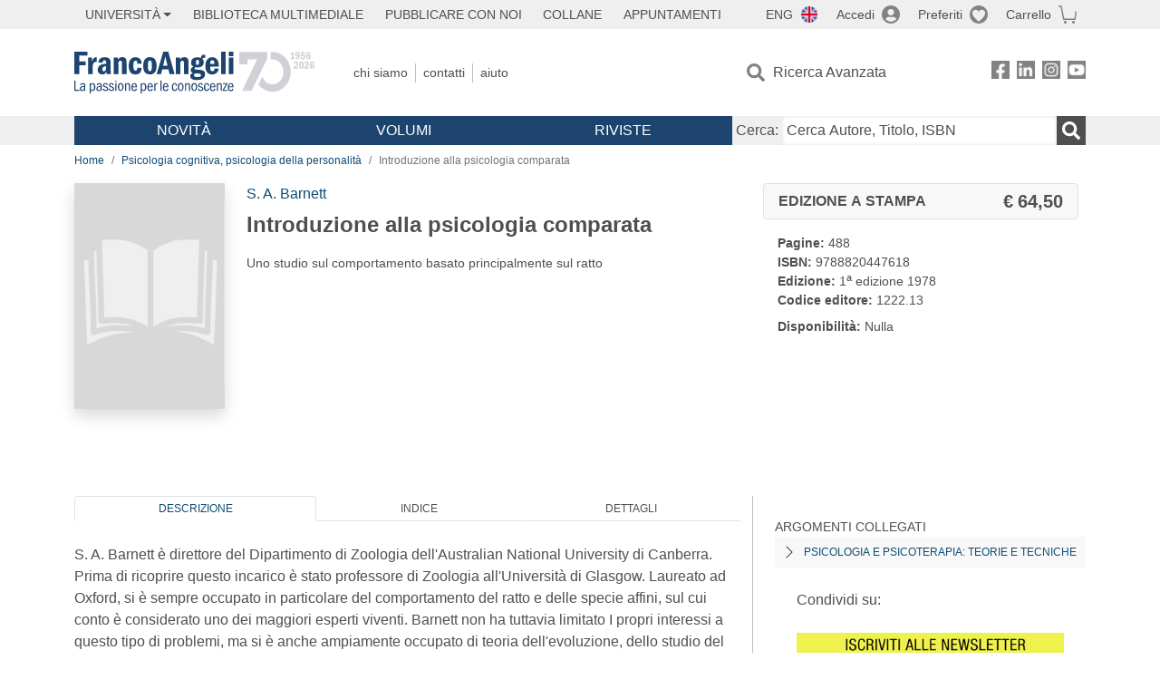

--- FILE ---
content_type: text/html; charset=utf-8
request_url: https://www.francoangeli.it/Libro/Introduzione-alla-psicologia-comparata.-Uno-studio-sul-comportamento-basato-principalmente-sul-ratto?Id=4166
body_size: 20141
content:

<!DOCTYPE html>
<html lang="it">
<head>



    <!--
     //Inizializzazione variabile di sistema
     //Gestione CookieManClient
     -->

    <!-- Google Tag Manager -->
    <script>
        (function (w, d, s, l, i) {
            w[l] = w[l] || []; w[l].push({
                'gtm.start':
                    new Date().getTime(), event: 'gtm.js'
            }); var f = d.getElementsByTagName(s)[0],
                j = d.createElement(s), dl = l != 'dataLayer' ? '&l=' + l : ''; j.async = true; j.src =
                    'https://www.googletagmanager.com/gtm.js?id=' + i + dl; f.parentNode.insertBefore(j, f);
        })(window, document, 'script', 'dataLayer', 'GTM-MSTLCM6');</script>
    <!-- End Google Tag Manager -->
    <!--Facebook Pixel-->
    <!--End facebook Pixel -->
    <meta charset="UTF-8">
    <meta name="viewport" content="width=device-width, initial-scale=1, shrink-to-fit=no">
    <!--
        <meta name="twitter:card" content="summary" />
        <meta name="twitter:site" content="@AngeliEdizioni" />
        -->


    <meta property="og:locale" content="it_IT" />
    <meta property="og:type" content="website" />
    <meta property="og:site_name" content="FrancoAngeli" />
    <meta http="Content-Language" content="it">

        <meta name="author" content="S. A. Barnett" />

        <title>Introduzione alla psicologia comparata</title>
        <meta name="title" content="Introduzione alla psicologia comparata" />
        <meta property="og:title" content="Introduzione alla psicologia comparata" />

        <meta name="description" content="&#xD;&#xA;S. A. Barnett &#xE8; direttore del Dipartimento di Zoologia dell&#x27;Australian National University di Canberra.  Prima di ricoprire questo incarico &#xE8; stato professore di Zoologia all&#x27;Universit&#xE0; di Glasgow.  Laureato ad Oxford, si &#xE8; sempre occupato in particolare del comportamento del ratto e delle specie affini, sul cui conto &#xE8; considerato uno dei maggiori esperti viventi.  Barnett non ha tuttavia limitato I propri interessi a questo tipo di problemi, ma si &#xE8; anche ampiamente occupato di teoria dell&#x27;evoluzione, dello studio del comportamento animale ed umano, ecc.  E&#x27; autore di numerosissimi articoli scientifici e di vari volumi, tra cui A Century of Darwin, lstinct and Learning istinto ed Apprendimento, Boringhieri, 1969, The Numan Species: a Biology of Man; ha inoltre curato il volume Ethology and Development.&#xD;&#xA;" />
        <meta property="og:description" content="&#xD;&#xA;S. A. Barnett &#xE8; direttore del Dipartimento di Zoologia dell&#x27;Australian National University di Canberra.  Prima di ricoprire questo incarico &#xE8; stato professore di Zoologia all&#x27;Universit&#xE0; di Glasgow.  Laureato ad Oxford, si &#xE8; sempre occupato in particolare del comportamento del ratto e delle specie affini, sul cui conto &#xE8; considerato uno dei maggiori esperti viventi.  Barnett non ha tuttavia limitato I propri interessi a questo tipo di problemi, ma si &#xE8; anche ampiamente occupato di teoria dell&#x27;evoluzione, dello studio del comportamento animale ed umano, ecc.  E&#x27; autore di numerosissimi articoli scientifici e di vari volumi, tra cui A Century of Darwin, lstinct and Learning istinto ed Apprendimento, Boringhieri, 1969, The Numan Species: a Biology of Man; ha inoltre curato il volume Ethology and Development.&#xD;&#xA;" />

    <meta name="url" property="og:url" content="https://www.francoangeli.it/Libro/Introduzione-alla-psicologia-comparata.-Uno-studio-sul-comportamento-basato-principalmente-sul-ratto?Id=4166" />

        <meta property="og:image:width" content="600" />
        <meta property="og:image:height" content="900" />
        <meta name="image" property="og:image" content="https://static.francoangeli.it/fa-libri-copertine/1000/1222_13.jpg" />



    <meta name="copyright" content="francoangeli.it, FrancoAngeli Editore, Edizioni FrancoAngeli, Franco Angeli" />

    <link rel="preconnect" href="https://fonts.gstatic.com">
    <link rel="stylesheet" href="https://fonts.googleapis.com/icon?family=Material+Icons">
    <script defer src="https://unpkg.com/htmx.org@1.5.0" integrity="sha384-oGA+prIp5Vchu6we2YkI51UtVzN9Jpx2Z7PnR1I78PnZlN8LkrCT4lqqqmDkyrvI" crossorigin="anonymous"></script>

    <link href="https://cdn.jsdelivr.net/npm/bootstrap@5.1.1/dist/css/bootstrap.min.css" rel="stylesheet" integrity="sha384-F3w7mX95PdgyTmZZMECAngseQB83DfGTowi0iMjiWaeVhAn4FJkqJByhZMI3AhiU" crossorigin="anonymous">
    <link rel="stylesheet" href="https://cdn.jsdelivr.net/npm/bootstrap-icons@1.11.3/font/bootstrap-icons.min.css">

    <link rel="stylesheet" href="/assets/vendor/owlcarousel2.3.4/assets/owl.carousel.min.css">


    <link href="https://cdn.jsdelivr.net/npm/select2@4.1.0-rc.0/dist/css/select2.min.css" rel="stylesheet" />


    <link rel="stylesheet" href="/assets/styles.css?v=x_TMoQ9gV0AXTW3z_8yWsHqGHoFJMFPMJLfnFGa06sY" />
    <link rel="stylesheet" href="/assets/navigation.css?v=j_6Yti_AyLZb8e605E-q5Gy7RsDRlqLNe2x_CKAqc4A" />

    <script src="/lib/jquery-3.6.0.min.js"></script>
    <script src="/lib/jquery-ui.min.js"></script>
    <script src="/lib/bootstrap.bundle.min.js"></script>
    <script src="/lib/select2.min.js"></script>
    <script src="/assets/vendor/owlcarousel2.3.4/owl.carousel.min.js"></script>


    
        <script type="application/ld+json">
            {
            "@context":"https://schema.org",
            "@type": "WebPage",

"image":"https://static.francoangeli.it/fa-libri-copertine/400/1222_13.jpg",                            "mainEntity":
                            {
                            "@context":"https://schema.org",
                            "@type":"Book",
                            "name" : "Introduzione alla psicologia comparata. Uno studio sul comportamento basato principalmente sul ratto",
                            "url" : "https://www.francoangeli.it/Libro/Introduzione-alla-psicologia-comparata.-Uno-studio-sul-comportamento-basato-principalmente-sul-ratto?Id=4166",
"author":[{"@type":"Person","name":"S. A. Barnett"}],                            "workExample":
                            [
                            {
                            "@type": "Book",
                            "isbn": "9788820447618",
                            "bookFormat":"https://schema.org/HardCover",
"bookEdition":"1<sup>a</sup> edizione",                            "potentialAction":
                            {
                            "@type": "ReadAction",
                            "target":
                            {
                            "@type":"EntryPoint",
                            "urlTemplate":"https://www.francoangeli.it/Libro/Introduzione-alla-psicologia-comparata.-Uno-studio-sul-comportamento-basato-principalmente-sul-ratto?Id=4166",
                            "actionPlatform":
                            [
                            "http://schema.org/DesktopWebPlatform",
                            "http://schema.org/IOSPlatform",
                            "http://schema.org/AndroidPlatform"
                            ]
                            },
                            "expectsAcceptanceOf":
                            {
                            "@type":"Offer",
"Price":64.50,
"priceCurrency":"EUR",                            "availability":"https://schema.org/InStock"
                            }
                            }
                            }
                            ],
                            "copyrightYear":"1978",
                            "numberOfPages":"488",
                            "description": "",
                            "publisher":
                            {
                            "@type":"Organization",
                            "name": "FrancoAngeli"
                            }
                            }
                            }
        </script>

    
    

                <meta property="og:price:amount" content=" 64.50" />
                <meta property="og:price:currency" content="EUR" />
                <meta property="product:brand" content="FrancoAngeli" />
                <meta property="product:retailer_item_id" content="1222.13" />
                    <meta property="product:availability" content="Out of stock" />
                <meta property="product:category" content="543543" />
                <meta property="product:isbn" content="9788820447618" />
            
    

</head>
<body class="pagina-ricerca-avanzata  ">
    <!-- Google Tag Manager (noscript) -->
    <noscript>
        <iframe src="https://www.googletagmanager.com/ns.html?id=GTM-MSTLCM6"
                height="0" width="0" style="display:none;visibility:hidden"></iframe>
    </noscript>
    <!-- End Google Tag Manager (noscript) -->
    <div id="shadowlayer" class=""></div>


    <header class="container-full">
        <div class="menu-wrapper">
            <div class="top">
                <div class="visually-hidden-focusable">
                    <ul>
                        <li><a href="#anchor-menu-content" class="visually-hidden-focusable">Menu</a></li>
                        <li><a href="#anchor-main-content" class="visually-hidden-focusable">Main content</a></li>
                        <li><a href="#anchor-footer-content" class="visually-hidden-focusable">Footer</a></li>
                    </ul>
                </div>
            </div>
            <div class="middle"></div>
            <div class="bottom"></div>
        </div>
        <section class="container menu" id="main-menu">
            <nav class="mobile" data-role="mobile">
                    <a class="ico margin i-flag-eng no-hover" href="/SetLanguage?culture=en&returnUrl=%2FLibro%2FIntroduzione-alla-psicologia-comparata.-Uno-studio-sul-comportamento-basato-principalmente-sul-ratto%3FId%3D4166"
                       role="button" tabindex="0" aria-label="Lingua inglese"></a>

                <div class="ico i-info open-menu" data-menu="info" role="button" tabindex="0" aria-label="Info" aria-controls="info" aria-expanded="false"></div>

                    <a href="/Account/Login" class="ico i-account" data-location="/Account/Login" role="button" tabindex="0" aria-label="Login"></a>
                <a href="/Wishlist" class="ico i-preferiti " role="button" tabindex="0" aria-label="Preferiti"></a>
                <a href="/carrello/carrello" class="ico i-carrello " role="button" tabindex="0" aria-label="Carrello"></a>
                <div class="ico i-menu open-menu" data-menu="mobile" role="button" tabindex="0" aria-label="Menu" aria-haspopup="true" aria-expanded="false"></div>
            </nav>

            <nav class="topleft" data-role="topleft" id="mobile-menu-wrapper" aria-hidden="false">
                <div class="dropdown menu-item submenu">
                    <button class="btn btn-dropdown dropdown-toggle gray2 whiteOnFocus" type="button" id="dropdownMenuButton" data-bs-toggle="dropdown" aria-haspopup="true" aria-expanded="false">
                        <span id="dropdownUnivLink"> Università</span>
                    </button>
                    <div class="dropdown-menu" aria-labelledby="dropdownMenuButton">
                        <div class="link-list-wrapper">
                            <ul class="link-list">
                                <li><a class="dropdown-item list-item menu-item gray2 whiteOnFocus" href="/AreaUniversitaria/ServiziPerDocenti"><span>Docenti</span></a></li>
                                <li><a class="dropdown-item list-item menu-item gray2 whiteOnFocus" href="/AreaUniversitaria/ServiziPerStudenti"><span>Studenti</span></a></li>
                            </ul>
                        </div>
                    </div>
                </div>

                <a href="/multimedia" class="btn menu-item gray2"> Biblioteca Multimediale</a>
                <a href="/autori/16" class="btn menu-item gray2">Pubblicare con Noi</a>
                <a href="/collane" class="btn menu-item gray2">Collane</a>
                <a href="/appuntamenti" class="btn menu-item gray2">Appuntamenti</a>
            </nav>

            <nav class="actions topright" data-role="topright">

                    <a class="menu-item ico margin i-flag-eng no-hover" href="/SetLanguage?culture=en&returnUrl=%2FLibro%2FIntroduzione-alla-psicologia-comparata.-Uno-studio-sul-comportamento-basato-principalmente-sul-ratto%3FId%3D4166">ENG</a>

                    <a href="/Account/Login" class="menu-item login ico margin i-account gray2" data-location="/Account/Login">Accedi</a>

                <a id="iconaPreferiti" href="/Wishlist" class="menu-item ico margin i-preferiti gray2 ">Preferiti</a>
                <a id="iconaCarrello" href="/Carrello/Carrello" class="menu-item ico margin i-carrello gray2 ">Carrello</a>
            </nav>

            <nav class="branding" data-role="branding">
                <a href="/" class="logo" aria-label="Home FrancoAngeli Editore"></a>
            </nav>

            <nav class="info" data-role="info">
                <a href="/chi-siamo" class="menu-item gray2">Chi Siamo</a>
                <a href="/contatti" class="menu-item gray2">Contatti</a>
                <a href="/aiuto/" class="menu-item gray2">Aiuto</a>
            </nav>

            <nav class="search" data-role="search" id="mobile-menu-wrapper" aria-hidden="false">
                <a href="/ricerca-avanzata" class="menu-item ico-pre margin i-ricerca ricerca-avanzata ">Ricerca Avanzata</a>
            </nav>

            <nav class="social" data-role="social">
                <a href="/Facebook" class="menu-item ico i-fb filter" aria-label="FrancoAngeli su Facebook"></a>
                <a href="/Linkedin" class="menu-item ico i-ln filter" aria-label="FrancoAngeli su Linkedin" target="blank"></a>
                <a href="https://www.instagram.com/edizionifrancoangeli" class="menu-item ico  i-in filter" aria-label="FrancoAngeli su Instagram" target="blank"></a>
                <a href="https://www.youtube.com/channel/UC_bT337D8dxHFVPCbb1Yl4g" class="menu-item ico  i-yt filter" aria-label="FrancoAngeli su YouTube" target="blank"></a>
            </nav>

            <div id="anchor-menu-content" class="visually-hidden">Menu</div>


            
<nav class="main" data-role="main" id="mobile-menu-wrapper" aria-hidden="false">
    <button class="btn whiteOnFocusMenu menu-item megamenu d-lg-flex" type="button" id="dropdownMenuButtonNovita" data-bs-toggle="dropdown" aria-haspopup="true" aria-expanded="false">
        <span class="menu-item megamenu-toggle">
            <i class="bi bi-chevron-down menu-icon-down d-block d-lg-none d-none"></i>
            <i class="bi bi-chevron-right menu-icon-right d-block d-lg-none"></i>
            Novità
        </span>
    </button>
    <div class="dropdown-menu row w-100 fs-7" aria-labelledby="dropdownMenuButtonNovita">
        <div class="row">
            <div class="col-12 col-lg-8 link-list-wrapper mobile-only-menu">
                <p class="text-start fw-bold text-uppercase">Novità in Libreria</p>
                <div class="row">
                    <div class="col-12 col-lg-6 d-flex flex-column align-items-start">
                        <ul class="link-list">
                                <li><a href="/Novita?cat=E" class="menu-item mega-item gray2 text-uppercase" aria-label="Antropologia">Antropologia</a></li>
                                <li><a href="/Novita?cat=A" class="menu-item mega-item gray2 text-uppercase" aria-label="Architettura, design, arte, territorio">Architettura, design, arte, territorio</a></li>
                                <li><a href="/Novita?cat=F" class="menu-item mega-item gray2 text-uppercase" aria-label="Comunicazione e media">Comunicazione e media</a></li>
                                <li><a href="/Novita?cat=D" class="menu-item mega-item gray2 text-uppercase" aria-label="Didattica, scienze della formazione">Didattica, scienze della formazione</a></li>
                                <li><a href="/Novita?cat=B" class="menu-item mega-item gray2 text-uppercase" aria-label="Economia, economia aziendale">Economia, economia aziendale</a></li>
                                <li><a href="/Novita?cat=H" class="menu-item mega-item gray2 text-uppercase" aria-label="Efficacia personale, carriere, lavoro">Efficacia personale, carriere, lavoro</a></li>
                                <li><a href="/Novita?cat=C" class="menu-item mega-item gray2 text-uppercase" aria-label="Filosofia, letteratura, linguistica, storia">Filosofia, letteratura, linguistica, storia</a></li>
                                <li><a href="/Novita?cat=I" class="menu-item mega-item gray2 text-uppercase" aria-label="Informatica, ingegneria">Informatica, ingegneria</a></li>
                        </ul>
                    </div>
                    <div class="col-12 col-lg-6 d-flex flex-column align-items-start">
                        <ul class="link-list">
                                    <li><a href="/Novita?cat=M" class="menu-item mega-item gray2 text-uppercase" aria-label="Management, finanza, marketing, operations, HR">Management, finanza, marketing, operations, HR</a></li>
                                    <li><a href="/Novita?cat=K" class="menu-item mega-item gray2 text-uppercase" aria-label="Medicina, sanit&#xE0;">Medicina, sanit&#xE0;</a></li>
                                    <li><a href="/Novita?cat=Q" class="menu-item mega-item gray2 text-uppercase" aria-label="Politica, diritto">Politica, diritto</a></li>
                                    <li><a href="/Novita?cat=R" class="menu-item mega-item gray2 text-uppercase" aria-label="Politiche e servizi sociali">Politiche e servizi sociali</a></li>
                                    <li><a href="/Novita?cat=P" class="menu-item mega-item gray2 text-uppercase" aria-label="Psicologia e psicoterapia: teorie e tecniche">Psicologia e psicoterapia: teorie e tecniche</a></li>
                                    <li><a href="/Novita?cat=V" class="menu-item mega-item gray2 text-uppercase" aria-label="Psicologia, benessere, autoaiuto">Psicologia, benessere, autoaiuto</a></li>
                                    <li><a href="/Novita?cat=L" class="menu-item mega-item gray2 text-uppercase" aria-label="Scienze">Scienze</a></li>
                                    <li><a href="/Novita?cat=T" class="menu-item mega-item gray2 text-uppercase" aria-label="Sociologia">Sociologia</a></li>
                        </ul>
                    </div>
                </div>

            </div>
            <div class="col-12 col-lg-4 border-start mobile-only-menu">
                <p class="text-start fw-bold text-uppercase">Le Riviste: Ultime Uscite</p>
                        <div class="accordion accordion-flush" aria-label="Argomento rivista Economia">
                            <div class="col d-flex flex-column align-items-start">
                                <span class="menu-acc-toggle chv menu-item gray2 text-uppercase" role="button" tabindex="0" aria-controls="listRiviste-Economia" aria-expanded="false">Economia</span>
                                <div class="menu-acc-content" id="listRiviste-Economia">
                                    <ul class="link-list">
                                            <li><a href="/riviste/sommario/10" class="menu-item gray2" aria-label="ECONOMICS AND POLICY OF ENERGY AND THE ENVIRONMENT">ECONOMICS AND POLICY OF ENERGY AND THE ENVIRONMENT</a></li>
                                            <li><a href="/riviste/sommario/14" class="menu-item gray2" aria-label="ECONOMIA E SOCIET&#xC0; REGIONALE ">ECONOMIA E SOCIET&#xC0; REGIONALE </a></li>
                                            <li><a href="/riviste/sommario/121" class="menu-item gray2" aria-label="HISTORY OF ECONOMIC THOUGHT AND POLICY">HISTORY OF ECONOMIC THOUGHT AND POLICY</a></li>
                                            <li><a href="/riviste/sommario/163" class="menu-item gray2" aria-label="FINANCIAL REPORTING">FINANCIAL REPORTING</a></li>
                                            <li><a href="/riviste/sommario/212" class="menu-item gray2" aria-label="CORPORATE GOVERNANCE AND RESEARCH &amp; DEVELOPMENT STUDIES">CORPORATE GOVERNANCE AND RESEARCH &amp; DEVELOPMENT STUDIES</a></li>
                                            <li><a href="/riviste/sommario/214" class="menu-item gray2" aria-label="Economia agro-alimentare">Economia agro-alimentare</a></li>
                                            <li><a href="/riviste/sommario/228" class="menu-item gray2" aria-label="RIVISTA DI STUDI SULLA SOSTENIBILITA&#x27;">RIVISTA DI STUDI SULLA SOSTENIBILITA&#x27;</a></li>
                                            <li><a href="/riviste/sommario/228" class="menu-item gray2" aria-label="RIVISTA DI STUDI SULLA SOSTENIBILITA&#x27;">RIVISTA DI STUDI SULLA SOSTENIBILITA&#x27;</a></li>
                                    </ul>
                                </div>
                            </div>
                        </div>
                        <div class="accordion accordion-flush" aria-label="Argomento rivista Psicologia e Psicoterapia">
                            <div class="col d-flex flex-column align-items-start">
                                <span class="menu-acc-toggle chv menu-item gray2 text-uppercase" role="button" tabindex="0" aria-controls="listRiviste-Psicologia e Psicoterapia" aria-expanded="false">Psicologia e Psicoterapia</span>
                                <div class="menu-acc-content" id="listRiviste-Psicologia e Psicoterapia">
                                    <ul class="link-list">
                                            <li><a href="/riviste/sommario/231" class="menu-item gray2" aria-label="PSICOLOGIA DI COMUNITA&#x27;">PSICOLOGIA DI COMUNITA&#x27;</a></li>
                                            <li><a href="/riviste/sommario/213" class="menu-item gray2" aria-label="QUADERNI DI PSICOTERAPIA COGNITIVA">QUADERNI DI PSICOTERAPIA COGNITIVA</a></li>
                                            <li><a href="/riviste/sommario/195" class="menu-item gray2" aria-label="PSICOTERAPIA PSICOANALITICA">PSICOTERAPIA PSICOANALITICA</a></li>
                                            <li><a href="/riviste/sommario/227" class="menu-item gray2" aria-label="QUADERNI DI GESTALT">QUADERNI DI GESTALT</a></li>
                                            <li><a href="/riviste/sommario/22" class="menu-item gray2" aria-label="INTERAZIONI">INTERAZIONI</a></li>
                                            <li><a href="/riviste/sommario/34" class="menu-item gray2" aria-label="PSICOTERAPIA E SCIENZE UMANE">PSICOTERAPIA E SCIENZE UMANE</a></li>
                                            <li><a href="/riviste/sommario/106" class="menu-item gray2" aria-label="RIVISTA SPERIMENTALE DI FRENIATRIA">RIVISTA SPERIMENTALE DI FRENIATRIA</a></li>
                                    </ul>
                                </div>
                            </div>
                        </div>
                        <div class="accordion accordion-flush" aria-label="Argomento rivista Sociologia">
                            <div class="col d-flex flex-column align-items-start">
                                <span class="menu-acc-toggle chv menu-item gray2 text-uppercase" role="button" tabindex="0" aria-controls="listRiviste-Sociologia" aria-expanded="false">Sociologia</span>
                                <div class="menu-acc-content" id="listRiviste-Sociologia">
                                    <ul class="link-list">
                                            <li><a href="/riviste/sommario/107" class="menu-item gray2" aria-label="SALUTE E SOCIET&#xC0;">SALUTE E SOCIET&#xC0;</a></li>
                                            <li><a href="/riviste/sommario/109" class="menu-item gray2" aria-label="RIV Rassegna Italiana di Valutazione">RIV Rassegna Italiana di Valutazione</a></li>
                                            <li><a href="/riviste/sommario/149" class="menu-item gray2" aria-label="MONDI MIGRANTI">MONDI MIGRANTI</a></li>
                                            <li><a href="/riviste/sommario/73" class="menu-item gray2" aria-label="STUDI ORGANIZZATIVI ">STUDI ORGANIZZATIVI </a></li>
                                    </ul>
                                </div>
                            </div>
                        </div>
                        <div class="accordion accordion-flush" aria-label="Argomento rivista Scienze del territorio">
                            <div class="col d-flex flex-column align-items-start">
                                <span class="menu-acc-toggle chv menu-item gray2 text-uppercase" role="button" tabindex="0" aria-controls="listRiviste-Scienze del territorio" aria-expanded="false">Scienze del territorio</span>
                                <div class="menu-acc-content" id="listRiviste-Scienze del territorio">
                                    <ul class="link-list">
                                            <li><a href="/riviste/sommario/188" class="menu-item gray2" aria-label="CRIOS">CRIOS</a></li>
                                            <li><a href="/riviste/sommario/217" class="menu-item gray2" aria-label="RIVISTA GEOGRAFICA ITALIANA">RIVISTA GEOGRAFICA ITALIANA</a></li>
                                            <li><a href="/riviste/sommario/224" class="menu-item gray2" aria-label="RIVISTA ITALIANA DI ACUSTICA">RIVISTA ITALIANA DI ACUSTICA</a></li>
                                    </ul>
                                </div>
                            </div>
                        </div>
                        <div class="accordion accordion-flush" aria-label="Argomento rivista Politica, diritto">
                            <div class="col d-flex flex-column align-items-start">
                                <span class="menu-acc-toggle chv menu-item gray2 text-uppercase" role="button" tabindex="0" aria-controls="listRiviste-Politica, diritto" aria-expanded="false">Politica, diritto</span>
                                <div class="menu-acc-content" id="listRiviste-Politica, diritto">
                                    <ul class="link-list">
                                            <li><a href="/riviste/sommario/165" class="menu-item gray2" aria-label="CITTADINANZA EUROPEA (LA)">CITTADINANZA EUROPEA (LA)</a></li>
                                            <li><a href="/riviste/sommario/116" class="menu-item gray2" aria-label="DEMOCRAZIA E DIRITTO">DEMOCRAZIA E DIRITTO</a></li>
                                    </ul>
                                </div>
                            </div>
                        </div>
                        <div class="accordion accordion-flush" aria-label="Argomento rivista Scienze della formazione">
                            <div class="col d-flex flex-column align-items-start">
                                <span class="menu-acc-toggle chv menu-item gray2 text-uppercase" role="button" tabindex="0" aria-controls="listRiviste-Scienze della formazione" aria-expanded="false">Scienze della formazione</span>
                                <div class="menu-acc-content" id="listRiviste-Scienze della formazione">
                                    <ul class="link-list">
                                            <li><a href="/riviste/sommario/191" class="menu-item gray2" aria-label="EDUCATION SCIENCES AND  SOCIETY">EDUCATION SCIENCES AND  SOCIETY</a></li>
                                            <li><a href="/riviste/sommario/215" class="menu-item gray2" aria-label="EXCELLENCE AND INNOVATION IN LEARNING AND TEACHING">EXCELLENCE AND INNOVATION IN LEARNING AND TEACHING</a></li>
                                            <li><a href="/riviste/sommario/234" class="menu-item gray2" aria-label="QUADERNI DI DIDATTICA DELLA SCRITTURA">QUADERNI DI DIDATTICA DELLA SCRITTURA</a></li>
                                    </ul>
                                </div>
                            </div>
                        </div>
                        <div class="accordion accordion-flush" aria-label="Argomento rivista Storia">
                            <div class="col d-flex flex-column align-items-start">
                                <span class="menu-acc-toggle chv menu-item gray2 text-uppercase" role="button" tabindex="0" aria-controls="listRiviste-Storia" aria-expanded="false">Storia</span>
                                <div class="menu-acc-content" id="listRiviste-Storia">
                                    <ul class="link-list">
                                            <li><a href="/riviste/sommario/164" class="menu-item gray2" aria-label="ITALIA CONTEMPORANEA">ITALIA CONTEMPORANEA</a></li>
                                            <li><a href="/riviste/sommario/50" class="menu-item gray2" aria-label="SOCIET&#xC0; E STORIA ">SOCIET&#xC0; E STORIA </a></li>
                                    </ul>
                                </div>
                            </div>
                        </div>
                        <div class="accordion accordion-flush" aria-label="Argomento rivista Filosofia">
                            <div class="col d-flex flex-column align-items-start">
                                <span class="menu-acc-toggle chv menu-item gray2 text-uppercase" role="button" tabindex="0" aria-controls="listRiviste-Filosofia" aria-expanded="false">Filosofia</span>
                                <div class="menu-acc-content" id="listRiviste-Filosofia">
                                    <ul class="link-list">
                                            <li><a href="/riviste/sommario/71" class="menu-item gray2" aria-label="SOCIET&#xC0; DEGLI INDIVIDUI (LA)">SOCIET&#xC0; DEGLI INDIVIDUI (LA)</a></li>
                                    </ul>
                                </div>
                            </div>
                        </div>
            </div>
        </div>
        <p class="mega-footer">Per restare informati sulle nostre novità e le ultime uscite delle nostre riviste, iscriviti alle nostre <a href="/Informatemi"><strong>Newsletter</strong></a></p>
    </div>

    <button class="btn whiteOnFocusMenu menu-item megamenu" type="button" id="dropdownMenuButtonVolumi" data-bs-toggle="dropdown" aria-haspopup="true" aria-expanded="false">
        <span class="menu-item megamenu-toggle">
            <i class="bi bi-chevron-down menu-icon-down d-block d-lg-none d-none"></i>
            <i class="bi bi-chevron-right menu-icon-right d-block d-lg-none"></i>
            Volumi
        </span>
    </button>
    <div class="dropdown-menu row fs-7 text-uppercase" aria-labelledby="dropdownMenuButtonVolumi">
        <div class="link-list-wrapper">
            <ul class="link-list">
                        <li><a href="/Volumi?cat=E" class="menu-item mega-item gray2" aria-label="Antropologia">Antropologia</a></li>
                        <li><a href="/Volumi?cat=A" class="menu-item mega-item gray2" aria-label="Architettura, design, arte, territorio">Architettura, design, arte, territorio</a></li>
                        <li><a href="/Volumi?cat=F" class="menu-item mega-item gray2" aria-label="Comunicazione e media">Comunicazione e media</a></li>
                        <li><a href="/Volumi?cat=D" class="menu-item mega-item gray2" aria-label="Didattica, scienze della formazione">Didattica, scienze della formazione</a></li>
                        <li><a href="/Volumi?cat=B" class="menu-item mega-item gray2" aria-label="Economia, economia aziendale">Economia, economia aziendale</a></li>
                        <li><a href="/Volumi?cat=H" class="menu-item mega-item gray2" aria-label="Efficacia personale, carriere, lavoro">Efficacia personale, carriere, lavoro</a></li>
                        <li><a href="/Volumi?cat=C" class="menu-item mega-item gray2" aria-label="Filosofia, letteratura, linguistica, storia">Filosofia, letteratura, linguistica, storia</a></li>
                        <li><a href="/Volumi?cat=I" class="menu-item mega-item gray2" aria-label="Informatica, ingegneria">Informatica, ingegneria</a></li>
                        <li><a href="/Volumi?cat=M" class="menu-item mega-item gray2" aria-label="Management, finanza, marketing, operations, HR">Management, finanza, marketing, operations, HR</a></li>
                        <li><a href="/Volumi?cat=K" class="menu-item mega-item gray2" aria-label="Medicina, sanit&#xE0;">Medicina, sanit&#xE0;</a></li>
                        <li><a href="/Volumi?cat=Q" class="menu-item mega-item gray2" aria-label="Politica, diritto">Politica, diritto</a></li>
                        <li><a href="/Volumi?cat=R" class="menu-item mega-item gray2" aria-label="Politiche e servizi sociali">Politiche e servizi sociali</a></li>
                        <li><a href="/Volumi?cat=P" class="menu-item mega-item gray2" aria-label="Psicologia e psicoterapia: teorie e tecniche">Psicologia e psicoterapia: teorie e tecniche</a></li>
                        <li><a href="/Volumi?cat=V" class="menu-item mega-item gray2" aria-label="Psicologia, benessere, autoaiuto">Psicologia, benessere, autoaiuto</a></li>
                        <li><a href="/Volumi?cat=L" class="menu-item mega-item gray2" aria-label="Scienze">Scienze</a></li>
                        <li><a href="/Volumi?cat=T" class="menu-item mega-item gray2" aria-label="Sociologia">Sociologia</a></li>
            </ul>
            <p class="mega-footer">Per restare informati sulle nostre novità e le ultime uscite delle nostre riviste, iscriviti alle nostre <a href="/Informatemi"><strong>Newsletter</strong></a></p>
        </div>
    </div>

    <button class="btn whiteOnFocusMenu menu-item megamenu" type="button" id="dropdownMenuButtonRiviste" data-bs-toggle="dropdown" aria-haspopup="true" aria-expanded="false">
        <span class="menu-item megamenu-toggle">
            <i class="bi bi-chevron-down menu-icon-down d-block d-lg-none d-none"></i>
            <i class="bi bi-chevron-right menu-icon-right d-block d-lg-none"></i>
            Riviste
        </span>
    </button>
    <div class="dropdown-menu row  fs-7 text-uppercase" aria-labelledby="dropdownMenuButtonRiviste">
        <div class="link-list-wrapper">
            <ul class="link-list">
                <li></><a href="/riviste/sommari" class="menu-item mega-item gray2" aria-label="Elenco Alfabetico">Elenco Alfabetico</a></li>
                <li><a href="/riviste/discipline" class="menu-item mega-item gray2" aria-label="Elenco per Disciplina">Elenco per Disciplina</a></li>
                <li><a href="/aiuto/13" class="menu-item mega-item gray2" aria-label="Servizi per Biblioteche ed Enti">Servizi per Biblioteche ed Enti</a></li>
                <li><a href="/aiuto/15" class="menu-item mega-item gray2" aria-label="Servizi per Atenei">Servizi per Atenei</a></li>
                <li><a href="/aiuto/5" class="menu-item mega-item gray2" aria-label="Servizi per Utenti Privati">Servizi per Utenti Privati </a></li>
                <li><a href="/aiuto/40" class="menu-item mega-item gray2" aria-label="Arretrati">Arretrati</a></li>
            </ul>
            <p class="mega-footer">Per restare informati sulle nostre novità e le ultime uscite delle nostre riviste, iscriviti alle nostre <a href="/Informatemi"><strong>Newsletter</strong></a></p>
        </div>
    </div>
</nav>

<nav class="searchbox" data-role="searchbox">
    <form method="get" action="/Risultati">
        <div style="align-self:center;" class="m-1">
            <label for="input-search">Cerca:</label>
        </div>

        <input type="text" name="Ta" id="input-search" class="searchbox-input" aria-label="Cerca Autore, Titolo, ISBN" placeholder="Cerca Autore, Titolo, ISBN" autocomplete="off" />
        <button type="submit" class="ico i-ricerca ricerca" aria-label="Ricerca"></button>
    </form>

    <div class="risultato"></div>
</nav>


            <nav class="account" data-role="account">
                <a href="/account" class="menu-item" aria-label="I miei dati">I miei dati</a>
                <a href="/account/recapiti" class="menu-item" aria-label="Indirizzi">Indirizzi</a>
                <a href="/account/newsletter" class="menu-item" aria-label="Newsletter">Newsletter</a>
                <a href="/account/EbookAcquistati" class="menu-item" aria-label="e-Book">e-Book</a>
                <a href="/account/abbonamenti" class="menu-item" aria-label="Abbonamenti">Abbonamenti</a>
                <a href="/account/fascicoli" class="menu-item" aria-label="Fascicoli">Fascicoli</a>
                <a href="/account/downloadcredit" class="menu-item" aria-label="Download Credit</">Download Credit</a>
                <a href="/account/ordini" class="menu-item" aria-label="Ordini">Ordini</a>
                <a href="/account/sicurezza" class="menu-item" aria-label="Password">Password</a>
                <!-- <a href="/account/" class="menu-item">Storico</a> -->
                <!-- <p class="section-title" >Area Docente</p> -->
                <a href="/account/docente-modulo" class="menu-item" aria-label="Modulo Richieste">Modulo Richieste</a>
                <a href="/account/docente-richiesta" class="menu-item" aria-label="Volumi Richiesti">Volumi Richiesti</a>
                <!-- <p class="section-title" >Area Librerie</p> -->
                <a href="/account/comunicati" class="menu-item" aria-label="Comunicati">Comunicati</a>
                <!-- <a href="/account/librerie" class="menu-item">CAricamento Ordini</a> -->
                <a href="/Account/Logout" class="menu-item" aria-label="Esci">Esci</a>
            </nav>
        </section>
    </header>

    <div id="anchor-main-content" class="visually-hidden">Main content</div>

    





<main role="main" class="container">

    <nav aria-label="breadcrumb">
        <ol class="breadcrumb">
                    <li class="breadcrumb-item"><a href="/">Home</a></li>
                    <li class="breadcrumb-item"><a href="/libri-elenco?Ar=P10">Psicologia cognitiva, psicologia della personalità</a></li>
            <li class="breadcrumb-item active" aria-current="page">Introduzione alla psicologia comparata</li>
        </ol>
    </nav>

    

    <article class="row mb-5">
        <section class="col-md-3 col-lg-2">
            <input hidden id="copertinaUrl" value="https://static.francoangeli.it/fa-libri-copertine/400/1222_13.jpg" />
            <picture class="d-flex d-md-block justify-content-center mb-5">
                <img src="https://static.francoangeli.it/fa-libri-copertine/400/1222_13.jpg" class="img-fluid shadow book" onerror="this.onerror=null; this.src='/Assets/Img/MissingBook.png'" alt="Introduzione alla psicologia comparata">
            </picture>
        </section>

        <section class="col-md-9 col-lg-6">
                <span class="visually-hidden">Autori:</span>
                <p><a href="/Risultati?R=Libri&Tp=true&Aun=S.+A.&Au=Barnett&Ar=0&Lv=0&">S. A. Barnett</a></p>
            <input hidden id="soloTitolo" value="Introduzione alla psicologia comparata" />
            <h1 class="fw-bold fs-4 text-notransform">Introduzione alla psicologia comparata</h1>
            <h2 class="fs-7 text-notransform">Uno studio sul comportamento basato principalmente sul ratto</h2>
            <p></p>
            <div class="d-flex mb-3 mt-4">

            </div>
        </section>

        <section class="col-lg-4">

            <div class="accordion accordion-flush" id="editions">
                <input hidden id="codiceSconto" />

                            <!--Edizion stampa -->
                            <div class="accordion-item mb-1">
                                <h2 class="d-flex accordion-header" id="paper-head">
                                    <button class="btn secondario text-notransform fw-bold justify-content-between px-3 w-100 me-2"
                                            type="button"
                                            data-bs-toggle="collapse"
                                            data-bs-target="#paper"
                                            aria-expanded="true"
                                            aria-controls="paper">
                                        <span class="m-0">Edizione a stampa</span>

                                            <span class="m-0 fs-5 prezzo euro">64,50 </span>

                                    </button>

                                </h2>
                                <div id="paper" class="accordion-collapse collapse  show" data-bs-parent="#editions" aria-labelledby="paper-head">
                                    <div class="accordion-body p-3">
                                            <p class="fs-7 m-0"><strong>Pagine:</strong> 488</p>

                                        <p class="fs-7 m-0"><strong>ISBN:</strong> 9788820447618</p>
                                        <p class="fs-7 m-0">
                                            <strong>Edizione: </strong> 1<sup>a</sup> edizione 1978
                                        </p>

                                        <input hidden id="codiceLibro" value="1222.13">
                                        <p class="fs-7 "><strong>Codice editore: </strong>1222.13</p>


                                            <p class="fs-7">
                                                <strong>Disponibilità:</strong> Nulla
                                            </p>


                                    </div>
                                </div>
                            </div>
            </div>

        </section>

    </article>

    <div class="layout-sidemenu row">

        <section class="main tab-content col-lg-8 mb-3">

            <ul class="nav nav-tabs mb-4" id="schede-libro-nav" role="tablist">
                <li class="nav-item" role="presentation">
                    <button class="nav-link active" id="descrizione-tab" data-bs-toggle="tab" data-bs-target="#descrizione-content" type="button" role="tab" aria-controls="descrizione" aria-selected="true">Descrizione</button>
                </li>
                <li class="nav-item" role="presentation">
                    <button class="nav-link" id="indice-tab" data-bs-toggle="tab" data-bs-target="#indice-content" type="button" role="tab" aria-controls="indice" aria-selected="false">Indice</button>
                </li>
                <li class="nav-item" role="presentation">
                    <button class="nav-link" id="dettagli-tab" data-bs-toggle="tab" data-bs-target="#dettagli-content" type="button" role="tab" aria-controls="dettagli" aria-selected="false">Dettagli</button>
                </li>



            </ul>
            <div class="tab-content" id="schede-libro-contenuto">
                <div class="tab-pane fade show active" id="descrizione-content" role="tabpanel" aria-labelledby="descrizione-tab">
                    
                    
<p>S. A. Barnett è direttore del Dipartimento di Zoologia dell'Australian National University di Canberra.  Prima di ricoprire questo incarico è stato professore di Zoologia all'Università di Glasgow.  Laureato ad Oxford, si è sempre occupato in particolare del comportamento del ratto e delle specie affini, sul cui conto è considerato uno dei maggiori esperti viventi.  Barnett non ha tuttavia limitato I propri interessi a questo tipo di problemi, ma si è anche ampiamente occupato di teoria dell'evoluzione, dello studio del comportamento animale ed umano, ecc.  E' autore di numerosissimi articoli scientifici e di vari volumi, tra cui A Century of Darwin, lstinct and Learning istinto ed Apprendimento, Boringhieri, 1969, The Numan Species: a Biology of Man; ha inoltre curato il volume Ethology and Development.</p>
<p>
                </div>
                <div class="tab-pane fade" id="indice-content" role="tabpanel" aria-labelledby="indice-tab">

                    </p>
• M. Poli: Prefazione all'edizione Italiana <br>
• Definizione dell'argomento storia naturale;<br>
*  i ratti di laboratorio;<br>
*  la spiegazione del comportamento <br>
• Cervello e comportamento il ruolo del cervello;<br>
*  metodi di studio;<br>
*  l'isocorteccia ed il talamo;<br>
*  il sistema limbico;<br>
*  il sistema reticolare;<br>
*  l'ipotalamo <br>
• Il movimento nello spazio vitale area familiare e territorio;<br>
*  analisi delle attività;<br>
*  la neofobia;<br>
*  I' ecologia dell'esplorazione e dell'evitamento <br>
• Il comportamento alimentare le componenti del comportamento alimentare;<br>
*  fattori che influenzano la scelta del cibo;<br>
*  meccanismi interni <br>
• le interazioni sociali definizione di comportamento sociale;<br>
*  segnali sociali;<br>
*  territorio e dispersione;<br>
*  i ratti di laboratorio;<br>
*  il Rattus rattus;<br>
*  cooperazione e conflitto <br>
• la riproduzione l'accoppiamento;<br>
*  il comportamento materno;<br>
*  l'infanzia <br>
• La formazione di abitudini: metodi di studio tecniche di laboratorio;<br>
*  classificazione del comportamenti adattivi <br>
• La formazione di abitudini: analisi gli stimoli;<br>
*  ricompensa e punizione;<br>
*  aspettativa e predisposizione;<br>
*  estinzione e recupero;<br>
*  la memoria;<br>
*  l'ontogenesi <br>
• "istinto" e "Drive" il concetto di istinto;<br>
*  moduli di comportamento e preferenze specie - tipiche;<br>
*  il concetto di "drive" <br>
• le emozioni e i patologia le emozioni;<br>
*  problemi connessi al "drive";<br>
*  le nevrosi sperimentali <br>
• Variabilità e comportamento effetti della selezione;<br>
*  l'eterosi;<br>
*  componenti della variabilità;<br>
*  selezione naturale e lamarckismo;<br>
*  sintesi <br>
• la ricerca delle spiegazioni <br>
• Appendice: A proposito della definizione <br>
• Glossario.<br>
<br>
<br>

                </div>
                <div class="tab-pane fade" id="dettagli-content" role="tabpanel" aria-labelledby="dettagli-tab">

                        <p>
                            <strong>Collana:</strong>
                            <span><a href="/collane-elenco/1220">Psicologia</a> </span>
                        </p>

                        <p>
                            <strong>Argomenti:</strong>
                            <span><a href="/Risultati?R=Libri&Tp=true&Ar=P10&Lv=0& ">Psicologia cognitiva, psicologia della personalità</a></span>
                        </p>
                        <p>
                            <strong>Livello:</strong>
                            <span>Studi, ricerche</span>
                        </p>


                </div>





            </div>

                <section class="suggestions d-none d-md-flex border-top row my-4 mx-1">
                    <div class="col-12">
                        <h2 class="text-uppercase mt-3 mb-3">Potrebbero interessarti anche</h2>
                    </div>
                        <div class="col-3 centered">
                            <a href="/libro?id=25141" class="cover">
                                <img src="https://static.francoangeli.it/fa-libri-copertine/400/1400_6.jpg" class="book" alt="La scienza degli abbracci" width="auto" height="200">
                            </a>
                        </div>
                        <div class="col-3 centered">
                            <a href="/libro?id=21927" class="cover">
                                <img src="https://static.francoangeli.it/fa-libri-copertine/400/1414_7.jpg" class="book" alt="Ritrovare la forza" width="auto" height="200">
                            </a>
                        </div>
                        <div class="col-3 centered">
                            <a href="/libro?id=22493" class="cover">
                                <img src="https://static.francoangeli.it/fa-libri-copertine/400/1161_5.jpg" class="book" alt="Psicologia clinica, psichiatria, psicofarmacologia" width="auto" height="200">
                            </a>
                        </div>
                        <div class="col-3 centered">
                            <a href="/libro?id=25763" class="cover">
                                <img src="https://static.francoangeli.it/fa-libri-copertine/400/1250_300.jpg" class="book" alt="Philophobia e philoterapia" width="auto" height="200">
                            </a>
                        </div>
                </section>

        </section>

        <aside class="mobile col-lg-4 ">


            <div class="accordion accordion-flush mt-4 mb-4" id="arg-coll">
                <p class="text-uppercase fs-7 m-0">Argomenti Collegati</p>
                    <div class="accordion-item">
                        <p class="accordion-header" id="arg-coll-P-head">
                            <button class="accordion-button text-uppercase fs-8 m-0 collapsed" type="button"
                                    data-bs-toggle="collapse" data-bs-target="#arg-coll-P" aria-expanded="false" aria-controls="arg-coll-P">
                                Psicologia e psicoterapia: teorie e tecniche
                            </button>
                        </p>
                        <div id="arg-coll-P" class="accordion-collapse collapse" aria-labelledby="arg-coll-P-head" data-bs-parent="#arg-coll">
                            <ul class="accordion-body">
                                    <li class="accordion-item elenco" style="list-style:circle">
                                        <p class="accordion-header" id="arg-coll-P05-head">
                                                <a href="/Risultati?R=Ovunque&Tp=true&Ar=P05">Psichiatria, neuropsichiatria, neuroscienze, psicofisiologia, psicobiologia</a>
                                        </p>
                                        <div id="arg-coll-P05" class="accordion-collapse collapse" aria-labelledby="arg-coll-P05-head" data-bs-parent="#arg-coll-P05">
                                            <ul class="accordion-body">
                                            </ul>
                                        </div>
                                    </li>
                                    <li class="accordion-item elenco" style="list-style:circle">
                                        <p class="accordion-header" id="arg-coll-P10-head">
                                                <a href="/Risultati?R=Ovunque&Tp=true&Ar=P10">Psicologia cognitiva, psicologia della personalit&#xE0;</a>
                                        </p>
                                        <div id="arg-coll-P10" class="accordion-collapse collapse" aria-labelledby="arg-coll-P10-head" data-bs-parent="#arg-coll-P10">
                                            <ul class="accordion-body">
                                            </ul>
                                        </div>
                                    </li>
                                    <li class="accordion-item elenco" style="list-style:circle">
                                        <p class="accordion-header" id="arg-coll-P15-head">
                                                <a href="/Risultati?R=Ovunque&Tp=true&Ar=P15">Psicologia sociale, di comunit&#xE0;, politica, ambientale, dell&#x27;emergenza, del turismo</a>
                                        </p>
                                        <div id="arg-coll-P15" class="accordion-collapse collapse" aria-labelledby="arg-coll-P15-head" data-bs-parent="#arg-coll-P15">
                                            <ul class="accordion-body">
                                            </ul>
                                        </div>
                                    </li>
                                    <li class="accordion-item list-unstyled w-auto font-weight-bold" style="">
                                        <p class="accordion-header" id="arg-coll-P20-head">
                                                <button class="accordion-button text-uppercase fs-8 m-0 collapsed" type="button" data-bs-toggle="collapse"
                                                        data-bs-target="#arg-coll-P20" aria-expanded="false" aria-controls="arg-coll-P20">
                                                    Scienze e tecniche psicologiche per l&#x27;intervento clinico
                                                </button>
                                        </p>
                                        <div id="arg-coll-P20" class="accordion-collapse collapse" aria-labelledby="arg-coll-P20-head" data-bs-parent="#arg-coll-P20">
                                            <ul class="accordion-body">
                                                    <li class="elenco" style="list-style:circle">
                                                        <a href="/Risultati?R=Ovunque&Tp=true&Ar=P20.05">Psicopatologie e tecniche per l&#x27;intervento clinico</a>
                                                    </li>
                                                    <li class="elenco" style="list-style:circle">
                                                        <a href="/Risultati?R=Ovunque&Tp=true&Ar=P20.10">Teorie e tecniche del colloquio psicologico</a>
                                                    </li>
                                                    <li class="elenco" style="list-style:circle">
                                                        <a href="/Risultati?R=Ovunque&Tp=true&Ar=P20.15">Psicologia e psicoterapia della famiglia e della coppia, sistemica e relazionale</a>
                                                    </li>
                                                    <li class="elenco" style="list-style:circle">
                                                        <a href="/Risultati?R=Ovunque&Tp=true&Ar=P20.20">Teoria e tecnica della dinamica di gruppo, gruppoanalisi, terapia di comunit&#xE0;</a>
                                                    </li>
                                                    <li class="elenco" style="list-style:circle">
                                                        <a href="/Risultati?R=Ovunque&Tp=true&Ar=P20.25">Cognitivismo, costruttivismo</a>
                                                    </li>
                                                    <li class="elenco" style="list-style:circle">
                                                        <a href="/Risultati?R=Ovunque&Tp=true&Ar=P20.30">Psicoanalisi e psicologia dinamica</a>
                                                    </li>
                                                    <li class="elenco" style="list-style:circle">
                                                        <a href="/Risultati?R=Ovunque&Tp=true&Ar=P20.35">Psicologia analitica</a>
                                                    </li>
                                                    <li class="elenco" style="list-style:circle">
                                                        <a href="/Risultati?R=Ovunque&Tp=true&Ar=P20.40">Terapia della Gestalt</a>
                                                    </li>
                                                    <li class="elenco" style="list-style:circle">
                                                        <a href="/Risultati?R=Ovunque&Tp=true&Ar=P20.45">Analisi transazionale</a>
                                                    </li>
                                                    <li class="elenco" style="list-style:circle">
                                                        <a href="/Risultati?R=Ovunque&Tp=true&Ar=P20.50">Ipnoterapia</a>
                                                    </li>
                                                    <li class="elenco" style="list-style:circle">
                                                        <a href="/Risultati?R=Ovunque&Tp=true&Ar=P20.55">Musicoterapia, arteterapia, danzaterapia, pet therapy</a>
                                                    </li>
                                                    <li class="elenco" style="list-style:circle">
                                                        <a href="/Risultati?R=Ovunque&Tp=true&Ar=P20.60">Psicosomatica, psiconcologia, psicosessuologia</a>
                                                    </li>
                                                    <li class="elenco" style="list-style:circle">
                                                        <a href="/Risultati?R=Ovunque&Tp=true&Ar=P20.65">Psicologia e psicopatologia del linguaggio</a>
                                                    </li>
                                                    <li class="elenco" style="list-style:circle">
                                                        <a href="/Risultati?R=Ovunque&Tp=true&Ar=P20.70">Counseling</a>
                                                    </li>
                                            </ul>
                                        </div>
                                    </li>
                                    <li class="accordion-item list-unstyled w-auto font-weight-bold" style="">
                                        <p class="accordion-header" id="arg-coll-P25-head">
                                                <button class="accordion-button text-uppercase fs-8 m-0 collapsed" type="button" data-bs-toggle="collapse"
                                                        data-bs-target="#arg-coll-P25" aria-expanded="false" aria-controls="arg-coll-P25">
                                                    Scienze e tecniche psicologiche per il lavoro, l&#x27;impresa, le organizzazioni
                                                </button>
                                        </p>
                                        <div id="arg-coll-P25" class="accordion-collapse collapse" aria-labelledby="arg-coll-P25-head" data-bs-parent="#arg-coll-P25">
                                            <ul class="accordion-body">
                                                    <li class="elenco" style="list-style:circle">
                                                        <a href="/Risultati?R=Ovunque&Tp=true&Ar=P25.05">Teoria e tecniche di gestione e sviluppo delle risorse umane</a>
                                                    </li>
                                                    <li class="elenco" style="list-style:circle">
                                                        <a href="/Risultati?R=Ovunque&Tp=true&Ar=P25.10">Teoria e tecniche del colloquio e dell&#x27;intervista</a>
                                                    </li>
                                                    <li class="elenco" style="list-style:circle">
                                                        <a href="/Risultati?R=Ovunque&Tp=true&Ar=P25.15">Teoria e tecniche di assessment</a>
                                                    </li>
                                                    <li class="elenco" style="list-style:circle">
                                                        <a href="/Risultati?R=Ovunque&Tp=true&Ar=P25.20">Teoria e tecniche di ricerca</a>
                                                    </li>
                                                    <li class="elenco" style="list-style:circle">
                                                        <a href="/Risultati?R=Ovunque&Tp=true&Ar=P25.25">Marketing e comunicazione</a>
                                                    </li>
                                                    <li class="elenco" style="list-style:circle">
                                                        <a href="/Risultati?R=Ovunque&Tp=true&Ar=P25.30">Psicologia dei consumi</a>
                                                    </li>
                                                    <li class="elenco" style="list-style:circle">
                                                        <a href="/Risultati?R=Ovunque&Tp=true&Ar=P25.35">Psicologia dell&#x27;orientamento professionale</a>
                                                    </li>
                                            </ul>
                                        </div>
                                    </li>
                                    <li class="accordion-item list-unstyled w-auto font-weight-bold" style="">
                                        <p class="accordion-header" id="arg-coll-P30-head">
                                                <button class="accordion-button text-uppercase fs-8 m-0 collapsed" type="button" data-bs-toggle="collapse"
                                                        data-bs-target="#arg-coll-P30" aria-expanded="false" aria-controls="arg-coll-P30">
                                                    Teoria e tecniche dei test, psicometria, psicodiagnostica
                                                </button>
                                        </p>
                                        <div id="arg-coll-P30" class="accordion-collapse collapse" aria-labelledby="arg-coll-P30-head" data-bs-parent="#arg-coll-P30">
                                            <ul class="accordion-body">
                                                    <li class="elenco" style="list-style:circle">
                                                        <a href="/Risultati?R=Ovunque&Tp=true&Ar=P30.05">Psicodiagnostica della personalit&#xE0;</a>
                                                    </li>
                                                    <li class="elenco" style="list-style:circle">
                                                        <a href="/Risultati?R=Ovunque&Tp=true&Ar=P30.10">Psicodiagnostica delle abilit&#xE0; cognitive</a>
                                                    </li>
                                                    <li class="elenco" style="list-style:circle">
                                                        <a href="/Risultati?R=Ovunque&Tp=true&Ar=P30.15">Psicodiagnostica nell&#x27;educazione e nella prevenzione</a>
                                                    </li>
                                                    <li class="elenco" style="list-style:circle">
                                                        <a href="/Risultati?R=Ovunque&Tp=true&Ar=P30.20">Psicodiagnostica nel lavoro e nella formazione</a>
                                                    </li>
                                            </ul>
                                        </div>
                                    </li>
                                    <li class="accordion-item list-unstyled w-auto font-weight-bold" style="">
                                        <p class="accordion-header" id="arg-coll-P35-head">
                                                <button class="accordion-button text-uppercase fs-8 m-0 collapsed" type="button" data-bs-toggle="collapse"
                                                        data-bs-target="#arg-coll-P35" aria-expanded="false" aria-controls="arg-coll-P35">
                                                    Scienze e tecniche psicologiche dello sviluppo e dell&#x27;educazione
                                                </button>
                                        </p>
                                        <div id="arg-coll-P35" class="accordion-collapse collapse" aria-labelledby="arg-coll-P35-head" data-bs-parent="#arg-coll-P35">
                                            <ul class="accordion-body">
                                                    <li class="elenco" style="list-style:circle">
                                                        <a href="/Risultati?R=Ovunque&Tp=true&Ar=P35.05">Infanzia: psicologia, psicopatologia e clinica</a>
                                                    </li>
                                                    <li class="elenco" style="list-style:circle">
                                                        <a href="/Risultati?R=Ovunque&Tp=true&Ar=P35.10">Adolescenza: psicologia, psicopatologia e clinica</a>
                                                    </li>
                                                    <li class="elenco" style="list-style:circle">
                                                        <a href="/Risultati?R=Ovunque&Tp=true&Ar=P35.15">Et&#xE0; senile: psicologia, psicopatologia e clinica</a>
                                                    </li>
                                                    <li class="elenco" style="list-style:circle">
                                                        <a href="/Risultati?R=Ovunque&Tp=true&Ar=P35.20">Psicologia dell&#x27;educazione e dell&#x27;intervento a scuola</a>
                                                    </li>
                                                    <li class="elenco" style="list-style:circle">
                                                        <a href="/Risultati?R=Ovunque&Tp=true&Ar=P35.25">Disturbi dell&#x27;apprendimento</a>
                                                    </li>
                                                    <li class="elenco" style="list-style:circle">
                                                        <a href="/Risultati?R=Ovunque&Tp=true&Ar=P35.30">Psicologia dell&#x27;orientamento scolastico</a>
                                                    </li>
                                            </ul>
                                        </div>
                                    </li>
                                    <li class="accordion-item list-unstyled w-auto font-weight-bold" style="">
                                        <p class="accordion-header" id="arg-coll-P40-head">
                                                <button class="accordion-button text-uppercase fs-8 m-0 collapsed" type="button" data-bs-toggle="collapse"
                                                        data-bs-target="#arg-coll-P40" aria-expanded="false" aria-controls="arg-coll-P40">
                                                    Teoria e tecniche per la riabilitazione
                                                </button>
                                        </p>
                                        <div id="arg-coll-P40" class="accordion-collapse collapse" aria-labelledby="arg-coll-P40-head" data-bs-parent="#arg-coll-P40">
                                            <ul class="accordion-body">
                                                    <li class="elenco" style="list-style:circle">
                                                        <a href="/Risultati?R=Ovunque&Tp=true&Ar=P40.05">Valutazione, sostegno e riabilitazione nell&#x27;et&#xE0; dello sviluppo</a>
                                                    </li>
                                                    <li class="elenco" style="list-style:circle">
                                                        <a href="/Risultati?R=Ovunque&Tp=true&Ar=P40.10">Valutazione, sostegno e riabilitazione nell&#x27;adulto e nell&#x27;anziano</a>
                                                    </li>
                                                    <li class="elenco" style="list-style:circle">
                                                        <a href="/Risultati?R=Ovunque&Tp=true&Ar=P40.15">Counseling</a>
                                                    </li>
                                                    <li class="elenco" style="list-style:circle">
                                                        <a href="/Risultati?R=Ovunque&Tp=true&Ar=P40.20">Logoterapia</a>
                                                    </li>
                                                    <li class="elenco" style="list-style:circle">
                                                        <a href="/Risultati?R=Ovunque&Tp=true&Ar=P40.25">Psicologia delle disabilit&#xE0;</a>
                                                    </li>
                                                    <li class="elenco" style="list-style:circle">
                                                        <a href="/Risultati?R=Ovunque&Tp=true&Ar=P40.30">Disturbi dell&#x27;alimentazione</a>
                                                    </li>
                                            </ul>
                                        </div>
                                    </li>
                                    <li class="accordion-item list-unstyled w-auto font-weight-bold" style="">
                                        <p class="accordion-header" id="arg-coll-P45-head">
                                                <button class="accordion-button text-uppercase fs-8 m-0 collapsed" type="button" data-bs-toggle="collapse"
                                                        data-bs-target="#arg-coll-P45" aria-expanded="false" aria-controls="arg-coll-P45">
                                                    Prevenzione e clinica delle dipendenze
                                                </button>
                                        </p>
                                        <div id="arg-coll-P45" class="accordion-collapse collapse" aria-labelledby="arg-coll-P45-head" data-bs-parent="#arg-coll-P45">
                                            <ul class="accordion-body">
                                                    <li class="elenco" style="list-style:circle">
                                                        <a href="/Risultati?R=Ovunque&Tp=true&Ar=P45.05">Clinica delle dipendenze: diagnosi e terapie</a>
                                                    </li>
                                                    <li class="elenco" style="list-style:circle">
                                                        <a href="/Risultati?R=Ovunque&Tp=true&Ar=P45.10">Prevenzione delle dipendenze</a>
                                                    </li>
                                                    <li class="elenco" style="list-style:circle">
                                                        <a href="/Risultati?R=Ovunque&Tp=true&Ar=P45.15">SerT, CT, istituzioni: aspetti organizzativi e motivazionali</a>
                                                    </li>
                                            </ul>
                                        </div>
                                    </li>
                                    <li class="accordion-item list-unstyled w-auto font-weight-bold" style="">
                                        <p class="accordion-header" id="arg-coll-P50-head">
                                                <button class="accordion-button text-uppercase fs-8 m-0 collapsed" type="button" data-bs-toggle="collapse"
                                                        data-bs-target="#arg-coll-P50" aria-expanded="false" aria-controls="arg-coll-P50">
                                                    Psicologia giuridica, investigativa, forense, criminale, psicologia della devianza
                                                </button>
                                        </p>
                                        <div id="arg-coll-P50" class="accordion-collapse collapse" aria-labelledby="arg-coll-P50-head" data-bs-parent="#arg-coll-P50">
                                            <ul class="accordion-body">
                                                    <li class="elenco" style="list-style:circle">
                                                        <a href="/Risultati?R=Ovunque&Tp=true&Ar=P50.05">Psicologia giuridica, investigativa, forense, criminale, psicologia della devianza</a>
                                                    </li>
                                            </ul>
                                        </div>
                                    </li>
                                    <li class="accordion-item list-unstyled w-auto font-weight-bold" style="">
                                        <p class="accordion-header" id="arg-coll-P55-head">
                                                <button class="accordion-button text-uppercase fs-8 m-0 collapsed" type="button" data-bs-toggle="collapse"
                                                        data-bs-target="#arg-coll-P55" aria-expanded="false" aria-controls="arg-coll-P55">
                                                    Psicologia della salute, psicologia del benessere, educazione al benessere
                                                </button>
                                        </p>
                                        <div id="arg-coll-P55" class="accordion-collapse collapse" aria-labelledby="arg-coll-P55-head" data-bs-parent="#arg-coll-P55">
                                            <ul class="accordion-body">
                                                    <li class="elenco" style="list-style:circle">
                                                        <a href="/Risultati?R=Ovunque&Tp=true&Ar=P55.05">Psicologia della salute, psicologia del benessere, educazione al benessere</a>
                                                    </li>
                                            </ul>
                                        </div>
                                    </li>
                                    <li class="accordion-item list-unstyled w-auto font-weight-bold" style="">
                                        <p class="accordion-header" id="arg-coll-P60-head">
                                                <button class="accordion-button text-uppercase fs-8 m-0 collapsed" type="button" data-bs-toggle="collapse"
                                                        data-bs-target="#arg-coll-P60" aria-expanded="false" aria-controls="arg-coll-P60">
                                                    Psicologia dell&#x2019;arte e della letteratura, psicologia estetica
                                                </button>
                                        </p>
                                        <div id="arg-coll-P60" class="accordion-collapse collapse" aria-labelledby="arg-coll-P60-head" data-bs-parent="#arg-coll-P60">
                                            <ul class="accordion-body">
                                                    <li class="elenco" style="list-style:circle">
                                                        <a href="/Risultati?R=Ovunque&Tp=true&Ar=P60.05">Psicologia dell&#x2019;arte e della letteratura, psicologia estetica</a>
                                                    </li>
                                            </ul>
                                        </div>
                                    </li>
                                    <li class="accordion-item list-unstyled w-auto font-weight-bold" style="">
                                        <p class="accordion-header" id="arg-coll-P65-head">
                                                <button class="accordion-button text-uppercase fs-8 m-0 collapsed" type="button" data-bs-toggle="collapse"
                                                        data-bs-target="#arg-coll-P65" aria-expanded="false" aria-controls="arg-coll-P65">
                                                    Storia della psicologia
                                                </button>
                                        </p>
                                        <div id="arg-coll-P65" class="accordion-collapse collapse" aria-labelledby="arg-coll-P65-head" data-bs-parent="#arg-coll-P65">
                                            <ul class="accordion-body">
                                                    <li class="elenco" style="list-style:circle">
                                                        <a href="/Risultati?R=Ovunque&Tp=true&Ar=P65.05">Storia della psicologia</a>
                                                    </li>
                                            </ul>
                                        </div>
                                    </li>
                                    <li class="accordion-item list-unstyled w-auto font-weight-bold" style="">
                                        <p class="accordion-header" id="arg-coll-P70-head">
                                                <button class="accordion-button text-uppercase fs-8 m-0 collapsed" type="button" data-bs-toggle="collapse"
                                                        data-bs-target="#arg-coll-P70" aria-expanded="false" aria-controls="arg-coll-P70">
                                                    Professione psicologo
                                                </button>
                                        </p>
                                        <div id="arg-coll-P70" class="accordion-collapse collapse" aria-labelledby="arg-coll-P70-head" data-bs-parent="#arg-coll-P70">
                                            <ul class="accordion-body">
                                                    <li class="elenco" style="list-style:circle">
                                                        <a href="/Risultati?R=Ovunque&Tp=true&Ar=P70.05">Professione psicologo</a>
                                                    </li>
                                            </ul>
                                        </div>
                                    </li>
                                    <li class="accordion-item list-unstyled w-auto font-weight-bold" style="">
                                        <p class="accordion-header" id="arg-coll-P75-head">
                                                <button class="accordion-button text-uppercase fs-8 m-0 collapsed" type="button" data-bs-toggle="collapse"
                                                        data-bs-target="#arg-coll-P75" aria-expanded="false" aria-controls="arg-coll-P75">
                                                    Servizi di cura
                                                </button>
                                        </p>
                                        <div id="arg-coll-P75" class="accordion-collapse collapse" aria-labelledby="arg-coll-P75-head" data-bs-parent="#arg-coll-P75">
                                            <ul class="accordion-body">
                                                    <li class="elenco" style="list-style:circle">
                                                        <a href="/Risultati?R=Ovunque&Tp=true&Ar=P75.05">Servizi di cura</a>
                                                    </li>
                                            </ul>
                                        </div>
                                    </li>
                                    <li class="accordion-item list-unstyled w-auto font-weight-bold" style="">
                                        <p class="accordion-header" id="arg-coll-P90-head">
                                                <button class="accordion-button text-uppercase fs-8 m-0 collapsed" type="button" data-bs-toggle="collapse"
                                                        data-bs-target="#arg-coll-P90" aria-expanded="false" aria-controls="arg-coll-P90">
                                                    Pubblicazioni in Open Access
                                                </button>
                                        </p>
                                        <div id="arg-coll-P90" class="accordion-collapse collapse" aria-labelledby="arg-coll-P90-head" data-bs-parent="#arg-coll-P90">
                                            <ul class="accordion-body">
                                                    <li class="elenco" style="list-style:circle">
                                                        <a href="/Risultati?R=Ovunque&Tp=true&Ar=P90.05">Psicologia e psicoterapia: teorie e tecniche</a>
                                                    </li>
                                            </ul>
                                        </div>
                                    </li>
                            </ul>
                        </div>
                    </div>
            </div>

            <div>

                <div class="container mb-4">
                    <p>Condividi su:</p>


                    <div style="vertical-align:central">

                        <!-- start fb -->
                        <div id="fb-root"></div>
                        
                            <script type="text/plain" CookieMan_Selector="facebook_cm" async>
                                (function (d, s, id) {
                                    var js, fjs = d.getElementsByTagName(s)[0];
                                    if (d.getElementById(id)) return;
                                    js = d.createElement(s); js.id = id;
                                    js.src = "https://connect.facebook.net/en_US/sdk.js#xfbml=1&version=v3.0";
                                    fjs.parentNode.insertBefore(js, fjs);
                                }(document, 'script', 'facebook-jssdk'));</script>
                        
                        
                        <div class="fb-share-button"
                             data-href="https://www.francoangeli.it/Libro/Introduzione-alla-psicologia-comparata.-Uno-studio-sul-comportamento-basato-principalmente-sul-ratto?Id=4166"
                             data-layout="button" aria-label="Share on Facebook">
                        </div>
                        <!-- end fb -->
                        <!-- linkedin -->
                        
                            <script async src="//platform.linkedin.com/in.js" CookieMan_Selector="linkedin_cm" type="text/plain">lang: en_US</script>
                        
                        
                        <script async type="IN/Share" data-url="https://www.francoangeli.it/Libro/Introduzione-alla-psicologia-comparata.-Uno-studio-sul-comportamento-basato-principalmente-sul-ratto?Id=4166">
                        </script>
                        <!-- end linkedin -->
                        <!-- Twitter  DISABLED 10/10/2023
                        <div style="float:left; margin-left:3px; margin-right:3px;margin-top:0px; margin-bottom:0px;">
                            <a class="twitter-share-button" style="vertical-align:central"
                               href="https://twitter.com/intent/tweet?url=https://www.francoangeli.it/Libro/Introduzione-alla-psicologia-comparata.-Uno-studio-sul-comportamento-basato-principalmente-sul-ratto?Id=4166" data-size="small" aria-label="twitter-link">
                                <img src="/assets/img/share-tw.jpg" class="rounded" alt="">
                            </a>
                        </div>
                        <p></p>
                         end twitter  -->
                    </div>
                </div>

            </div>
            <div>
                <div class="container">
                </div>
            </div>
            <div class="container">
                <p style="margin-top:1em">
                        <a href="https://francoangeli.emailsp.com/frontend/forms/Subscription.aspx?idList=1&idForm=123&guid=93e7a082-8485-4b0c-b70b-625ddecbbcb2" target="_blank" class="link">
                            <img src="/assets/img/newsletter.jpg" alt="Iscrizione newsletter" class="img-fluid" />
                        </a>

                </p>
            </div>
        </aside>

    </div>

    
<!-- Scarica Multimedia Box Modal -->

<div class="modal fade" id="multimedia-box_4166" tabindex="-1" aria-labelledby="multimediaBoxLabel" aria-hidden="true">
    <div class="modal-dialog modal-dialog-centered">
        <div class="modal-content">
            <div class="modal-header">
                <h5 class="modal-title" id="multimediaBoxLabel">BIBLIOTECA MULTIMEDIALE : Verifica</h5>
                <button type="button" class="btn-close" data-bs-dismiss="modal" aria-label="Close"></button>
            </div>
            <div class="modal-body">

                <div class="d-flex justify-content-center mb-3">
                    <img src="/assets/img/barcode.png" width="162" height="91" alt="barcode">
                </div>
                <p class="desc mb-3">Inserisci nel campo qui sotto il codice EAN (senza spazi) che si trova sotto il codice a barre sull'ultima pagina di copertina del libro che hai acquistato.</p>
                <div class="form-floating mb-3">
                    <input type="text" class="form-control" id="cod-ean_4166" placeholder="" maxlength="13" autocomplete="off" required>
                    <label for="cod-ean_4166">codice EAN</label>
                    <p class="desc fs-8 mb-3">ATTENZIONE! Digita tutti i 13 numeri di seguito.</p>
                  
                <div >
                        <input type="checkbox" class="form-check-input" id="chkLetto_4166" required   />
                        <label for="chkLetto_4166">Flaggando questo box dichiari di aver letto questa avvertenza.  Il materiale allegato è fornito dall’autore e l’editore non si assume responsabilità su eventuali link, ivi contenuti, che rimandano a siti non appartenenti a FrancoAngeli</label>
                 </div>
                </div> 
                <div class="invalid-feedback">Errore</div>
                


            </div>
            <div class="modal-footer">
                <hidden id="IsLinkDocente" />
                <button type="button" class="btn primario mb-4" onclick="VerificaEan('false', 4166, '1222.13')">Verifica</button>
            </div>
        </div>
    </div>
</div>

<div id="CodiceEanError" class="modal fade" tabindex="-1" aria-hidden="true">
    <div class="modal-dialog modal-dialog-centered">
        <div class="modal-content">
            <div class="modal-header">
                <h5 class="modal-title" id="noticeLabel"></h5>
                <button type="button" class="btn-close" data-bs-dismiss="modal" aria-label="Close"></button>
            </div>
            <div class="modal-body">
                <p class="desc text-center fs-4 message" id="message"></p>
            </div>
            <div class="modal-footer mb-4">
                <button type="button" id="modaleOk" class="btn secondario confirm" data-bs-dismiss="modal">OK</button>
            </div>
        </div>
    </div>
</div>



</main>

<div id="carrelloSuccess" class="carrellosuccess">
</div>




    <div id="anchor-footer-content" class="visually-hidden">Footer</div>
    <footer>
        <nav class="d-none d-lg-flex my-3">
            <div class="container">
                <div class="links">
                    <a href="/opinione" class="menu-item gray2" aria-label="LA TUA OPINIONE">LA TUA OPINIONE</a>
                    <a href="/cataloghi" class="menu-item gray2" aria-label="CATALOGHI">CATALOGHI</a>
                    <a href="/convenzioni" class="menu-item gray2" aria-label="CONVENZIONI">CONVENZIONI</a>
                    <a href="/lavoro" class="menu-item gray2" aria-label="LAVORA CON NOI">LAVORA CON NOI</a>
                    <a href="/librerie" class="menu-item gray2" aria-label="LIBRERIE">LIBRERIE</a>
                    <a href="/Aiuto/9" class="menu-item gray2" aria-label="INFORMATIVA PRIVACY">INFORMATIVA PRIVACY</a>
                    <a href="/Aiuto/46" class="menu-item" aria-label="ACCESSIBILITÁ">ACCESSIBILITÁ</a>

                </div>
            </div>
        </nav>

        <div class="bottom container mb-3">
            <div class="foot-brand m-3 ms-0">
                <img class="logo" src="/assets/img/logo-franco-angeli-footer.svg" loading="lazy" alt="logo francoangeli editore" width="193" height="40">
                <div class="social mt-3">
                    <a href="/Facebook" class="ico i-fb filter " aria-label="FrancoAngeli su Facebook" target="_blank"></a>
                    <a href="/Linkedin" class="ico i-ln filter" aria-label="FrancoAngeli su Linkedin"></a>
                    <a href="https://www.instagram.com/edizionifrancoangeli" class="ico i-in filter" aria-label="FrancoAngeli su Instagram" target="_blank"></a>
                    <a href="https://www.youtube.com/channel/UC_bT337D8dxHFVPCbb1Yl4g" class="ico i-yt filter" aria-label="FrancoAngeli su YouTube" target="_blank"></a>
                </div>
            </div>
            <div class="d-flex d-lg-none flex-column mb-3">
                <a href="/opinione" class="menu-item" aria-label="LA TUA OPINIONE">LA TUA OPINIONE</a>
                <a href="/cataloghi" class="menu-item" aria-label="CATALOGHI">CATALOGHI</a>
                <a href="/convenzioni" class="menu-item" aria-label="CONVENZIONI">CONVENZIONI</a>
                <a href="/lavoro" class="menu-item" aria-label="LAVORARE CON NOI">LAVORARE CON NOI</a>
                <a href="/librerie" class="menu-item" aria-label="LIBRERIE">LIBRERIE</a>
                <a href="/Aiuto/9" class="menu-item" aria-label="INFORMATIVA PRIVACY">INFORMATIVA PRIVACY</a>
                <a href="/Aiuto/46" class="menu-item" aria-label="ACCESSIBILITÁ">ACCESSIBILITÁ</a>

            </div>
            <div class="desc fs-8 mb-3 px-lg-3">
                <p>Ultimo aggiornamento: 13/01/2026</p>
                <p>Per le opere presenti in questo sito si sono assolti gli obblighi previsti dalla normativa sul diritto d'autore e sui diritti connessi.</p>
                <p>FrancoAngeli s.r.l. P.IVA 04949880159</p>
            </div>
            <div class="icons mb-3">
                <div width="180" height="50" style="margin-bottom: 10px;" >
                    <a href="https://sitiaccessibili.it/accessibility-monitor/accessibility-monitor-sito-francoangeli-it" title="monitoraggio accessibilità by sitiaccessibili.it" target="_blank">
                        <img src="/assets/img/ACCESSIBILITY-MONITOR-reg.png" loading="lazy" alt="" style="vertical-align:top" width="200" height="55" />
                    </a>
                </div>
                <div class="pay-icon">
                    <img src="/assets/img/pay-paypal.svg" loading="lazy" alt="paypal" width="40" height="26" aria-label="PayPal">
                    <img src="/assets/img/pay-cartasi.svg" loading="lazy" alt="cartasi" width="40" height="26" aria-label="CartaSi">
                    <img src="/assets/img/pay-mybank.svg" loading="lazy" alt="mybank" width="40" height="26" aria-label="MyBank">
                    <img src="/assets/img/pay-maestro.svg" loading="lazy" alt="maestro" width="40" height="26" aria-label="Maestro">
                    <img src="/assets/img/pay-postepay.svg" loading="lazy" alt="postepay" width="40" height="26" aria-label="PostePay">
                    <img src="/assets/img/pay-visa.svg" loading="lazy" alt="visa" width="40" height="26" aria-label="Visa">
                    <img src="/assets/img/pay-mastercard.svg" loading="lazy" alt="mastercard" width="40" height="26" aria-label="Mastercard">
                    <img src="/assets/img/pay-amex.svg" loading="lazy" alt="amex" width="40" height="26" aria-label="Amex">
                </div>
            </div>
            <a href="#main-menu" class="back-top">torna a inizio pagina</a>
        </div>



    </footer>


    <script>
        let resizeTimer;

        function reorderNav() {
            const container = document.getElementById("main-menu");
            if (!container) return;

            const mainNav = container.querySelector('[data-role="main"]');
            const anchorMenuContent = container.querySelector('#anchor-menu-content');
            const searchBox = container.querySelector('[data-role="searchbox"]');
            const activeElement = document.activeElement;
            const isSearchFocused = activeElement === searchBox || (searchBox && searchBox.contains(activeElement));

            if (isSearchFocused) {
                // console.log("Skip reorderNav() perché il searchbox è attivo.");
                return; // Se la tastiera è aperta, non facciamo il reorder
            }

            if (window.innerWidth <= 991) {
                const newOrder = [
                    container.querySelector('[data-role="branding"]'),
                    container.querySelector('[data-role="mobile"]'),
                    container.querySelector('[data-role="info"]'),
                    container.querySelector('[data-role="account"]')
                ];

                [anchorMenuContent, mainNav].forEach(el => el && el.remove());

                newOrder.forEach(nav => nav && container.appendChild(nav));
                if (anchorMenuContent) container.appendChild(anchorMenuContent);
                if (mainNav) container.appendChild(mainNav);
                [container.querySelector('[data-role="topleft"]'),
                    container.querySelector('[data-role="search"]'),
                    searchBox].forEach(nav => nav && container.appendChild(nav));
            }
            else {
                const elementsBeforeMain = [
                    container.querySelector('[data-role="topleft"]'),
                    container.querySelector('[data-role="topright"]'),
                    container.querySelector('[data-role="branding"]'),
                    container.querySelector('[data-role="info"]'),
                    container.querySelector('[data-role="search"]'),
                    container.querySelector('[data-role="social"]')
                ];
                const elementsAfterMain = [searchBox, container.querySelector('[data-role="account"]')];

                [anchorMenuContent, mainNav].forEach(el => el && el.remove());

                elementsBeforeMain.forEach(nav => nav && container.appendChild(nav));
                if (anchorMenuContent) container.appendChild(anchorMenuContent);
                if (mainNav) container.appendChild(mainNav);
                elementsAfterMain.forEach(nav => nav && container.appendChild(nav));
            }

            // console.log("ReorderNav completato.");
        }

        window.addEventListener("load", reorderNav);

        window.addEventListener("resize", () => {
            clearTimeout(resizeTimer);
            resizeTimer = setTimeout(() => {
                // console.log("Resize detected, chiamata reorderNav()");
                reorderNav();
            }, 200); // Ritardo per evitare di interrompere la tastiera
        });
    </script>

    <script>
        function ShowMessageSuccess() {
            $('#noticeSuccess').modal('show');
        };
    </script>

    <script>
        $('#ra-argomenti').select2({
            placeholder: "Ricerca tra gli argomenti",
            width: '100%',
            language: "it"
        });
    </script>

    <script src="/assets/scripts.js?v=-dXb9ZBuEdxAuDhQtPQ4L1Kcr-4uITbB007JVNAKyCg"></script>
    <script src="/assets/ExternalLinkWarning.js?v=UAfA2NeQxh1af0yJFduVikKJ7BqddzF3UlufwQKQMRE"></script>

    
    <script type="text/javascript">
        function addCarrello(
            prodottoId
            , tipo
            , sottoTipo
            , tipoDescrizione
            , prezzo
            , prezzoScontato
        ) {
            let copertinaUrl = $("#copertinaUrl").val();
            let titolo = $("#soloTitolo").val();
            let codiceLibro = $("#codiceLibro").val();

            $.ajax({
                type: "GET",
                url: "/Libro/AddItemCarrelloByProductId",
                data: { prodottoId, tipo, sottoTipo, tipoDescrizione, prezzo, prezzoScontato, copertinaUrl, titolo, codiceLibro },
                success: function (response) {
                    $("#carrelloSuccess").html(response);
                    $('#cart-confirm').modal('show');
                    icone.carrello.on();
                },
                failure: function (response) {
                },
                error: function (response) {
                }
            });
        };
    </script>

    <!-- await Html.PartialAsync("_CookieConsentPartial")-->

    <script type="text/javascript">
        $(document).ready(

            function () {

                var successUpdate = false;
                if (successUpdate) {
                    ShowMessageSuccess();
                }
            }
        );
    </script>

    <script>
        window.addEventListener('load', function () {
            var maxAttempts = 20;
            var attempts = 0;

            var checkReady = setInterval(function () {
                if (typeof CookieMan !== 'undefined' && typeof CookieMan.init === 'function') {
                    try {
                        var lang = "it-IT";
                        CookieMan.init(lang);
                        clearInterval(checkReady);
                    } catch (e) {
                        console.warn("CookieMan.init fallito: ", e);
                    }
                }

                attempts++;
                if (attempts >= maxAttempts) {
                    clearInterval(checkReady);
                    console.warn("CookieMan non disponibile dopo vari tentativi.");
                }
            }, 300);
        });
    </script>

</body>
</html>
